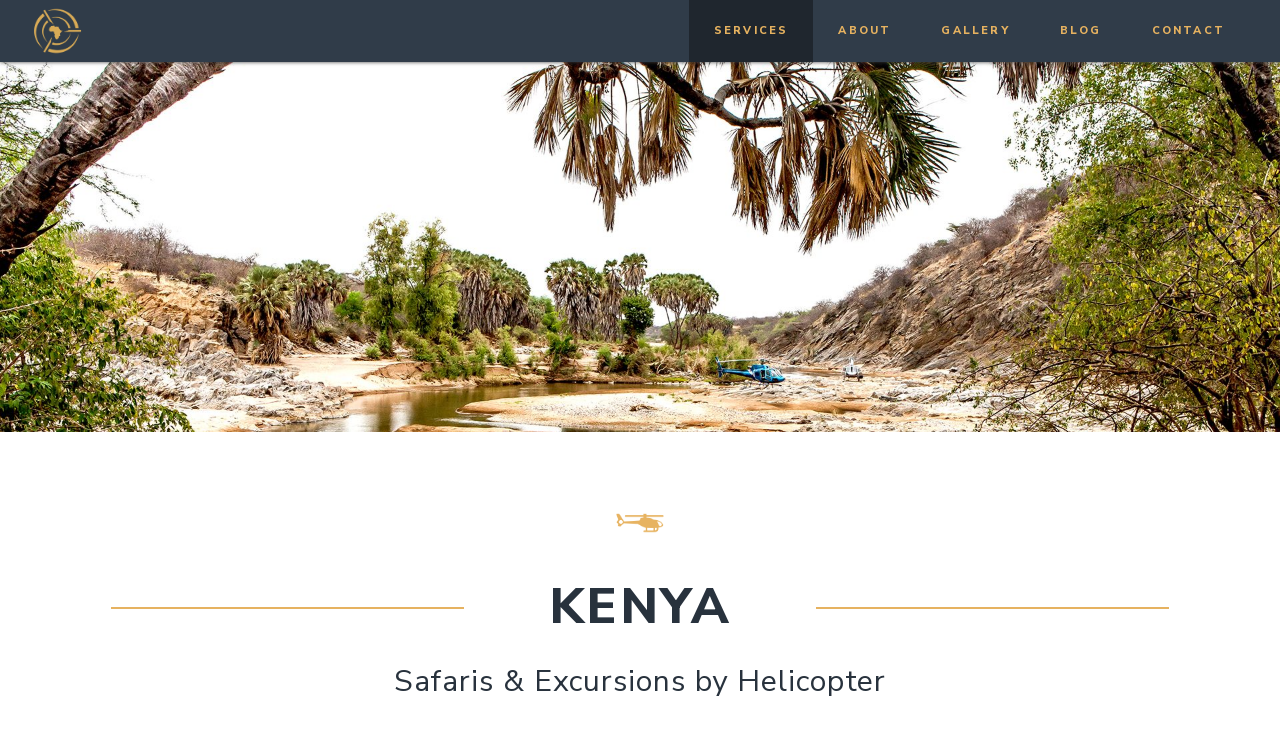

--- FILE ---
content_type: text/html; charset=UTF-8
request_url: https://www.tropicairkenya.com/heli-safaris/kenya/
body_size: 6379
content:
<!DOCTYPE html><html lang="en-US"><head><meta charset="UTF-8"><meta http-equiv="X-UA-Compatible" content="IE=edge"><meta name="viewport" content="width=device-width, initial-scale=1"><meta content="width=device-width, initial-scale=1.0, minimum-scale=1.0, maximum-scale=1.0, user-scalable=no" name="viewport"><link rel="profile" href="https://gmpg.org/xfn/11"><link rel="icon" type="image/png" href="https://www.tropicairkenya.com/wp-content/themes/tropicair/images/favicon.ico">  <script>(function(i, s, o, g, r, a, m) {
                i['GoogleAnalyticsObject'] = r;
                i[r] = i[r] || function() {
                    (i[r].q = i[r].q || []).push(arguments)
                }, i[r].l = 1 * new Date();
                a = s.createElement(o),
                    m = s.getElementsByTagName(o)[0];
                a.async = 1;
                a.src = g;
                m.parentNode.insertBefore(a, m)
            })(window, document, 'script', 'https://www.google-analytics.com/analytics.js', 'ga');

            ga('create', 'UA-45941215-1', 'auto');
            ga('send', 'pageview');


            // 
            if (document.documentMode === 10) {
                document.documentElement.className += ' ie10 ';
            } else if (document.documentMode === 11) {
                document.documentElement.className += ' ie11 ';
            }
            //</script> <meta name='robots' content='index, follow, max-image-preview:large, max-snippet:-1, max-video-preview:-1' /><link media="all" href="https://www.tropicairkenya.com/wp-content/cache/autoptimize/css/autoptimize_7f12eccbe267f2049153efda1da962c1.css" rel="stylesheet" /><title>Kenya - Tropicair</title><link rel="canonical" href="https://www.tropicairkenya.com/heli-safaris/kenya/" /><meta property="og:locale" content="en_US" /><meta property="og:type" content="article" /><meta property="og:title" content="Kenya - Tropicair" /><meta property="og:url" content="https://www.tropicairkenya.com/heli-safaris/kenya/" /><meta property="og:site_name" content="Tropicair" /><meta property="article:modified_time" content="2017-12-01T05:18:09+00:00" /><meta name="twitter:card" content="summary" /> <script type="application/ld+json" class="yoast-schema-graph">{"@context":"https://schema.org","@graph":[{"@type":"WebSite","@id":"https://www.tropicairkenya.com/#website","url":"https://www.tropicairkenya.com/","name":"Tropicair","description":"","potentialAction":[{"@type":"SearchAction","target":"https://www.tropicairkenya.com/?s={search_term_string}","query-input":"required name=search_term_string"}],"inLanguage":"en-US"},{"@type":"WebPage","@id":"https://www.tropicairkenya.com/heli-safaris/kenya/#webpage","url":"https://www.tropicairkenya.com/heli-safaris/kenya/","name":"Kenya - Tropicair","isPartOf":{"@id":"https://www.tropicairkenya.com/#website"},"datePublished":"2017-07-24T17:08:50+00:00","dateModified":"2017-12-01T05:18:09+00:00","breadcrumb":{"@id":"https://www.tropicairkenya.com/heli-safaris/kenya/#breadcrumb"},"inLanguage":"en-US","potentialAction":[{"@type":"ReadAction","target":["https://www.tropicairkenya.com/heli-safaris/kenya/"]}]},{"@type":"BreadcrumbList","@id":"https://www.tropicairkenya.com/heli-safaris/kenya/#breadcrumb","itemListElement":[{"@type":"ListItem","position":1,"name":"Home","item":"https://www.tropicairkenya.com/"},{"@type":"ListItem","position":2,"name":"heli safaris","item":"https://www.tropicairkenya.com/heli-safaris/"},{"@type":"ListItem","position":3,"name":"Kenya"}]}]}</script> <link rel='dns-prefetch' href='//www.google.com' /><link rel='dns-prefetch' href='//fonts.googleapis.com' /><link rel='dns-prefetch' href='//s.w.org' /><link rel="alternate" type="application/rss+xml" title="Tropicair &raquo; Feed" href="https://www.tropicairkenya.com/feed/" /><link rel="alternate" type="application/rss+xml" title="Tropicair &raquo; Comments Feed" href="https://www.tropicairkenya.com/comments/feed/" /> <script type="text/javascript">window._wpemojiSettings = {"baseUrl":"https:\/\/s.w.org\/images\/core\/emoji\/13.0.1\/72x72\/","ext":".png","svgUrl":"https:\/\/s.w.org\/images\/core\/emoji\/13.0.1\/svg\/","svgExt":".svg","source":{"concatemoji":"https:\/\/www.tropicairkenya.com\/wp-includes\/js\/wp-emoji-release.min.js"}};
			!function(e,a,t){var n,r,o,i=a.createElement("canvas"),p=i.getContext&&i.getContext("2d");function s(e,t){var a=String.fromCharCode;p.clearRect(0,0,i.width,i.height),p.fillText(a.apply(this,e),0,0);e=i.toDataURL();return p.clearRect(0,0,i.width,i.height),p.fillText(a.apply(this,t),0,0),e===i.toDataURL()}function c(e){var t=a.createElement("script");t.src=e,t.defer=t.type="text/javascript",a.getElementsByTagName("head")[0].appendChild(t)}for(o=Array("flag","emoji"),t.supports={everything:!0,everythingExceptFlag:!0},r=0;r<o.length;r++)t.supports[o[r]]=function(e){if(!p||!p.fillText)return!1;switch(p.textBaseline="top",p.font="600 32px Arial",e){case"flag":return s([127987,65039,8205,9895,65039],[127987,65039,8203,9895,65039])?!1:!s([55356,56826,55356,56819],[55356,56826,8203,55356,56819])&&!s([55356,57332,56128,56423,56128,56418,56128,56421,56128,56430,56128,56423,56128,56447],[55356,57332,8203,56128,56423,8203,56128,56418,8203,56128,56421,8203,56128,56430,8203,56128,56423,8203,56128,56447]);case"emoji":return!s([55357,56424,8205,55356,57212],[55357,56424,8203,55356,57212])}return!1}(o[r]),t.supports.everything=t.supports.everything&&t.supports[o[r]],"flag"!==o[r]&&(t.supports.everythingExceptFlag=t.supports.everythingExceptFlag&&t.supports[o[r]]);t.supports.everythingExceptFlag=t.supports.everythingExceptFlag&&!t.supports.flag,t.DOMReady=!1,t.readyCallback=function(){t.DOMReady=!0},t.supports.everything||(n=function(){t.readyCallback()},a.addEventListener?(a.addEventListener("DOMContentLoaded",n,!1),e.addEventListener("load",n,!1)):(e.attachEvent("onload",n),a.attachEvent("onreadystatechange",function(){"complete"===a.readyState&&t.readyCallback()})),(n=t.source||{}).concatemoji?c(n.concatemoji):n.wpemoji&&n.twemoji&&(c(n.twemoji),c(n.wpemoji)))}(window,document,window._wpemojiSettings);</script> <link rel='stylesheet' id='google-fonts-css'  href='https://fonts.googleapis.com/css?family=Nunito+Sans%3A300%2C400%2C600%2C800&#038;ver=5.7.14' type='text/css' media='all' /> <script type='text/javascript' src='https://www.tropicairkenya.com/wp-includes/js/jquery/jquery.min.js' id='jquery-core-js'></script> <link rel="https://api.w.org/" href="https://www.tropicairkenya.com/wp-json/" /><link rel="alternate" type="application/json" href="https://www.tropicairkenya.com/wp-json/wp/v2/pages/636" /><link rel="EditURI" type="application/rsd+xml" title="RSD" href="https://www.tropicairkenya.com/xmlrpc.php?rsd" /><meta name="generator" content="WordPress 5.7.14" /><link rel="alternate" type="application/json+oembed" href="https://www.tropicairkenya.com/wp-json/oembed/1.0/embed?url=https%3A%2F%2Fwww.tropicairkenya.com%2Fheli-safaris%2Fkenya%2F" /><link rel="alternate" type="text/xml+oembed" href="https://www.tropicairkenya.com/wp-json/oembed/1.0/embed?url=https%3A%2F%2Fwww.tropicairkenya.com%2Fheli-safaris%2Fkenya%2F&#038;format=xml" /> <script type="text/javascript">(function(url){
	if(/(?:Chrome\/26\.0\.1410\.63 Safari\/537\.31|WordfenceTestMonBot)/.test(navigator.userAgent)){ return; }
	var addEvent = function(evt, handler) {
		if (window.addEventListener) {
			document.addEventListener(evt, handler, false);
		} else if (window.attachEvent) {
			document.attachEvent('on' + evt, handler);
		}
	};
	var removeEvent = function(evt, handler) {
		if (window.removeEventListener) {
			document.removeEventListener(evt, handler, false);
		} else if (window.detachEvent) {
			document.detachEvent('on' + evt, handler);
		}
	};
	var evts = 'contextmenu dblclick drag dragend dragenter dragleave dragover dragstart drop keydown keypress keyup mousedown mousemove mouseout mouseover mouseup mousewheel scroll'.split(' ');
	var logHuman = function() {
		if (window.wfLogHumanRan) { return; }
		window.wfLogHumanRan = true;
		var wfscr = document.createElement('script');
		wfscr.type = 'text/javascript';
		wfscr.async = true;
		wfscr.src = url + '&r=' + Math.random();
		(document.getElementsByTagName('head')[0]||document.getElementsByTagName('body')[0]).appendChild(wfscr);
		for (var i = 0; i < evts.length; i++) {
			removeEvent(evts[i], logHuman);
		}
	};
	for (var i = 0; i < evts.length; i++) {
		addEvent(evts[i], logHuman);
	}
})('//www.tropicairkenya.com/?wordfence_lh=1&hid=9FC7903652110BC01032D5764BEB4588');</script> </head><body data-rsssl=1 class="page-template-default page page-id-636 page-child parent-pageid-256"><div class="loderscreen"></div><div id="page" class="site"><header id="masthead" class="site-header" role="banner"><div class="container container-header"><div class="site-branding"> <a href="https://www.tropicairkenya.com/" class="logo"> <img src="https://www.tropicairkenya.com/wp-content/themes/tropicair/images/header-logo.png" alt="" > </a></div> <a href="javascript:void(0);" class="menu-icon"> <i class="fa fa-bars"></i> </a><nav id="site-navigation" class="main-navigation" role="navigation"><div class="menu-main-container"><ul id="primary-menu" class="menu"><li id="menu-item-263" class="menu-item menu-item-type-post_type menu-item-object-page current-menu-ancestor current_page_ancestor menu-item-has-children menu-item-263"><a href="https://www.tropicairkenya.com/services/">Services</a><ul class="sub-menu"><li id="menu-item-282" class="menu-item menu-item-type-post_type menu-item-object-page menu-item-282"><a href="https://www.tropicairkenya.com/private-flights/">Private Flights</a></li><li id="menu-item-281" class="menu-item menu-item-type-post_type menu-item-object-page current-page-ancestor current-menu-ancestor current-menu-parent current-page-parent current_page_parent current_page_ancestor menu-item-has-children menu-item-281"><a href="https://www.tropicairkenya.com/heli-safaris/">heli safaris</a><ul class="sub-menu"><li id="menu-item-715" class="menu-item menu-item-type-post_type menu-item-object-page current-menu-item page_item page-item-636 current_page_item menu-item-715"><a href="https://www.tropicairkenya.com/heli-safaris/kenya/" aria-current="page">Kenya</a></li><li id="menu-item-631" class="menu-item menu-item-type-post_type menu-item-object-page menu-item-631"><a href="https://www.tropicairkenya.com/heli-safaris/ethiopia/">Ethiopia</a></li><li id="menu-item-717" class="menu-item menu-item-type-post_type menu-item-object-page menu-item-717"><a href="https://www.tropicairkenya.com/heli-safaris/uganda/">Uganda</a></li><li id="menu-item-726" class="menu-item menu-item-type-post_type menu-item-object-page menu-item-726"><a href="https://www.tropicairkenya.com/heli-safaris/congo/">Congo</a></li><li id="menu-item-1735" class="menu-item menu-item-type-post_type menu-item-object-page menu-item-1735"><a href="https://www.tropicairkenya.com/heli-safaris/chad/">Chad</a></li><li id="menu-item-737" class="menu-item menu-item-type-post_type menu-item-object-page menu-item-737"><a href="https://www.tropicairkenya.com/heli-safaris/namibia/">Namibia</a></li><li id="menu-item-758" class="menu-item menu-item-type-post_type menu-item-object-page menu-item-758"><a href="https://www.tropicairkenya.com/heli-safaris/tanzania/">Tanzania</a></li></ul></li><li id="menu-item-280" class="menu-item menu-item-type-post_type menu-item-object-page menu-item-280"><a href="https://www.tropicairkenya.com/film-photography/">film &#038; photography</a></li><li id="menu-item-279" class="menu-item menu-item-type-post_type menu-item-object-page menu-item-279"><a href="https://www.tropicairkenya.com/utility-support/">utility support</a></li><li id="menu-item-278" class="menu-item menu-item-type-post_type menu-item-object-page menu-item-278"><a href="https://www.tropicairkenya.com/wildlife-conservation/">wildlife conservation</a></li><li id="menu-item-277" class="menu-item menu-item-type-post_type menu-item-object-page menu-item-277"><a href="https://www.tropicairkenya.com/search-rescue/">search &#038; rescue</a></li><li id="menu-item-276" class="menu-item menu-item-type-post_type menu-item-object-page menu-item-276"><a href="https://www.tropicairkenya.com/aircraft-maintenance/">Maintenance</a></li></ul></li><li id="menu-item-395" class="menu-item menu-item-type-post_type menu-item-object-page menu-item-has-children menu-item-395"><a href="https://www.tropicairkenya.com/about/">About</a><ul class="sub-menu"><li id="menu-item-439" class="menu-item menu-item-type-post_type menu-item-object-page menu-item-439"><a href="https://www.tropicairkenya.com/team/">Team</a></li><li id="menu-item-807" class="menu-item menu-item-type-post_type menu-item-object-page menu-item-807"><a href="https://www.tropicairkenya.com/fleet/">Fleet</a></li></ul></li><li id="menu-item-478" class="menu-item menu-item-type-post_type menu-item-object-page menu-item-478"><a href="https://www.tropicairkenya.com/gallery/">Gallery</a></li><li id="menu-item-89" class="menu-item menu-item-type-post_type menu-item-object-page menu-item-89"><a href="https://www.tropicairkenya.com/blog/">Blog</a></li><li id="menu-item-230" class="menu-item menu-item-type-post_type menu-item-object-page menu-item-230"><a href="https://www.tropicairkenya.com/contact/">Contact</a></li></ul></div></nav></div></header><div id="content" class="site-content"><section class="inner-banner default-banner img-cover" style="background-image: url('https://www.tropicairkenya.com/wp-content/uploads/2017/07/Helicopter_Kenya_Safari_Banner-1920x606.jpg')"> <img class="visible-xs" src="https://www.tropicairkenya.com/wp-content/uploads/2017/07/Helicopter_Kenya_Safari_Banner-1920x606.jpg" alt="Ewaso Nyiro River, Samburu @ Michael Poliza" /></section><section class="default-section" ><div class="container"><div class="section-head"><span class="title-icon"><img src="https://www.tropicairkenya.com/wp-content/uploads/2017/07/helicopter-gold2.png" alt="" ></span><h1 class="section-title"><span>Kenya</span></h1><h3 class="section-sub-title"><span>Safaris & Excursions by Helicopter</span></h3><p>Kenya is a country of extraordinary landscapes, rich in wildlife and culture.<br /> Our tailor-made helicopter safaris link the most exciting and breath-taking destinations, exploring mountains, lakes, deserts and forests along the way, following the most scenic routes and touching down wherever possible.  Some of our favourite places include the lakes of the Great Rift, the deserts of the North, the Maasai Mara, Chyulu Hills, Samburu and Laikipia.</p></div></div></section><section class="gallery-section full-gallery-section" ><div class="gallery-grid"><div class="grid-item col-6 lg-half-height"><div class="gallery-list-box"> <span class="gallery-image" style="background-image: url('https://www.tropicairkenya.com/wp-content/uploads/2017/07/Helicopter_Suguta_kenya.jpg')"> <img src="https://www.tropicairkenya.com/wp-content/themes/tropicair/images/6-4-placeholder.jpg" alt="Suguta Valley @ Richard Roberts" /> </span></div></div><div class="grid-item col-6 lg-half-height"><div class="gallery-list-box"> <span class="gallery-image" style="background-image: url('https://www.tropicairkenya.com/wp-content/uploads/2017/07/Helicopter_suguta_Sanddunes_kenya-955x562.jpg')"> <img src="https://www.tropicairkenya.com/wp-content/themes/tropicair/images/6-4-placeholder.jpg" alt="Dunes of the Suguta Kenya @ Michael Poliza" /> </span></div></div><div class="grid-item col-4 square lg-half-height"><div class="gallery-list-box"> <span class="gallery-image" style="background-image: url('https://www.tropicairkenya.com/wp-content/uploads/2017/07/Rhino_Kenya_safari.jpg')"> <img src="https://www.tropicairkenya.com/wp-content/themes/tropicair/images/6-4-placeholder.jpg" alt="Black Rhino @ Tui De Roy" /> </span></div></div><div class="grid-item col-4 square lg-half-height"><div class="gallery-list-box"> <span class="gallery-image" style="background-image: url('https://www.tropicairkenya.com/wp-content/uploads/2017/07/LakeBogoria_Flamingo_Kenya_helicopter-635x470.jpg')"> <img src="https://www.tropicairkenya.com/wp-content/themes/tropicair/images/6-4-placeholder.jpg" alt="Lake Bogoria @ Michael Poliza" /> </span></div></div><div class="grid-item col-4 square lg-half-height"><div class="gallery-list-box"> <span class="gallery-image" style="background-image: url('https://www.tropicairkenya.com/wp-content/uploads/2017/07/Pokot_Kenya-635x470.jpg')"> <img src="https://www.tropicairkenya.com/wp-content/themes/tropicair/images/6-4-placeholder.jpg" alt="Pokot @ Richard Roberts" /> </span></div></div></div></section><section  class="section-centred color-option color-option-navy"><div class="container"><h3 class="title">The ultimate safari destination</h3><p>Known for its vast wilderness and its density of wildlife (both rare and charismatic species), with a collection of outstanding luxury lodges and safari camps, each unique in style and concept - Kenya offers the best African safari experience.</p> <a href="https://www.tropicairkenya.com/contact/" class="btn btn-default"><span>Contact Us <i class="fa fa-angle-double-right"></i></span></a></div></section><section class="gallery-section full-gallery-section" ><div class="gallery-grid"><div class="grid-item col-12 lg-half-height"><div class="gallery-list-box"> <span class="gallery-image" style="background-image: url('https://www.tropicairkenya.com/wp-content/uploads/2017/07/Kenya_Helicopter_Turkana-1920x511.jpg')"> <img src="https://www.tropicairkenya.com/wp-content/themes/tropicair/images/gallery-blank-col12.jpg" alt="Lake Turkana" /> </span></div></div></div></section></div><footer class="site-footer"><div class="container"><div class=""><div class="col-sm-4 footer-block"> <a href="https://www.tropicairkenya.com/" class="logo"> <img src="https://www.tropicairkenya.com/wp-content/themes/tropicair/images/footer-logo.png" alt="" > </a><p>©2026 Tropic Air Kenya <br>All Rights Reserved</p></div><div class="col-sm-2 footer-block"><div class="footer-menu"><div class="menu-footer-menu-container"><ul id="menu-footer-menu" class="menu"><li id="menu-item-396" class="menu-item menu-item-type-post_type menu-item-object-page menu-item-396"><a href="https://www.tropicairkenya.com/about/">About</a></li><li id="menu-item-483" class="menu-item menu-item-type-post_type menu-item-object-page menu-item-483"><a href="https://www.tropicairkenya.com/gallery/">Gallery</a></li><li id="menu-item-88" class="menu-item menu-item-type-post_type menu-item-object-page menu-item-88"><a href="https://www.tropicairkenya.com/blog/">Blog</a></li><li id="menu-item-231" class="menu-item menu-item-type-post_type menu-item-object-page menu-item-231"><a href="https://www.tropicairkenya.com/contact/">Contact</a></li></ul></div></div></div><div class="col-sm-3 footer-block"><h6>SERVICES</h6><ul class="footer-link"><li class=""><a href="https://www.tropicairkenya.com/private-flights/">Private Flights</a></li><li class=""><a href="https://www.tropicairkenya.com/heli-safaris/">Heli Safaris</a></li><li class=""><a href="https://www.tropicairkenya.com/film-photography/">Film & Photo</a></li><li class=""><a href="https://www.tropicairkenya.com/utility-support/">Utility Support</a></li><li class=""><a href="https://www.tropicairkenya.com/wildlife-conservation/">Wildlife Conservation</a></li><li class=""><a href="https://www.tropicairkenya.com/search-rescue/">Search & Rescue</a></li><li class=""><a href="https://www.tropicairkenya.com/aircraft-maintenance/">Aircraft Maintenance</a></li></ul></div><div class="col-sm-3 footer-block"><div class="contact-info"><p class="phone-info"> <a href="tel:2540715018740">+254 (0) 715 018 740</a><br></p><p class="email-info"><a href="mailto:ops@tropicairkenya.com">ops@tropicairkenya.com</a></p></div><ul class="social-links"><li><a href="https://twitter.com/TropicAirKenya" target="_blank"><i class="fa fa-twitter"></i></a></li><li><a href="https://www.facebook.com/tropicairkenya/" target="_blank"><i class="fa fa-facebook-square"></i></a></li><li><a href="https://www.youtube.com/channel/UClLQ8xagl4zOYpQ0KBnNU0Q" target="_blank"><i class="fa fa-youtube-play"></i></a></li><li><a href="https://www.instagram.com/tropicairkenya/" target="_blank"><i class="fa fa-instagram"></i></a></li><li><a href="https://www.tripadvisor.com/Attraction_Review-g612348- d3139627-Reviews-Tropic_Air- Nanyuki_Town_Nanyuki_Municipality_Laikipia_County_Rift_Valley_Provin ce.html" target="_blank"><i class="fa fa-tripadvisor"></i></a></li></ul></div></div></div></footer></div>  <script type="text/javascript">var sbiajaxurl = "https://www.tropicairkenya.com/wp-admin/admin-ajax.php";</script> <script type='text/javascript' id='wp-polyfill-js-after'>( 'fetch' in window ) || document.write( '<script src="https://www.tropicairkenya.com/wp-includes/js/dist/vendor/wp-polyfill-fetch.min.js"></scr' + 'ipt>' );( document.contains ) || document.write( '<script src="https://www.tropicairkenya.com/wp-includes/js/dist/vendor/wp-polyfill-node-contains.min.js"></scr' + 'ipt>' );( window.DOMRect ) || document.write( '<script src="https://www.tropicairkenya.com/wp-includes/js/dist/vendor/wp-polyfill-dom-rect.min.js"></scr' + 'ipt>' );( window.URL && window.URL.prototype && window.URLSearchParams ) || document.write( '<script src="https://www.tropicairkenya.com/wp-includes/js/dist/vendor/wp-polyfill-url.min.js"></scr' + 'ipt>' );( window.FormData && window.FormData.prototype.keys ) || document.write( '<script src="https://www.tropicairkenya.com/wp-includes/js/dist/vendor/wp-polyfill-formdata.min.js"></scr' + 'ipt>' );( Element.prototype.matches && Element.prototype.closest ) || document.write( '<script src="https://www.tropicairkenya.com/wp-includes/js/dist/vendor/wp-polyfill-element-closest.min.js"></scr' + 'ipt>' );( 'objectFit' in document.documentElement.style ) || document.write( '<script src="https://www.tropicairkenya.com/wp-includes/js/dist/vendor/wp-polyfill-object-fit.min.js"></scr' + 'ipt>' );</script> <script type='text/javascript' id='contact-form-7-js-extra'>var wpcf7 = {"api":{"root":"https:\/\/www.tropicairkenya.com\/wp-json\/","namespace":"contact-form-7\/v1"}};</script> <script type='text/javascript' id='google-invisible-recaptcha-js-before'>var renderInvisibleReCaptcha = function() {

    for (var i = 0; i < document.forms.length; ++i) {
        var form = document.forms[i];
        var holder = form.querySelector('.inv-recaptcha-holder');

        if (null === holder) continue;
		holder.innerHTML = '';

         (function(frm){
			var cf7SubmitElm = frm.querySelector('.wpcf7-submit');
            var holderId = grecaptcha.render(holder,{
                'sitekey': '6LeGUJsUAAAAALwzUmuLAAK1pI9h5BKyIYTeKIxX', 'size': 'invisible', 'badge' : 'bottomright',
                'callback' : function (recaptchaToken) {
					if((null !== cf7SubmitElm) && (typeof jQuery != 'undefined')){jQuery(frm).submit();grecaptcha.reset(holderId);return;}
					 HTMLFormElement.prototype.submit.call(frm);
                },
                'expired-callback' : function(){grecaptcha.reset(holderId);}
            });

			if(null !== cf7SubmitElm && (typeof jQuery != 'undefined') ){
				jQuery(cf7SubmitElm).off('click').on('click', function(clickEvt){
					clickEvt.preventDefault();
					grecaptcha.execute(holderId);
				});
			}
			else
			{
				frm.onsubmit = function (evt){evt.preventDefault();grecaptcha.execute(holderId);};
			}


        })(form);
    }
};</script> <script type='text/javascript' async defer src='https://www.google.com/recaptcha/api.js?onload=renderInvisibleReCaptcha&#038;render=explicit' id='google-invisible-recaptcha-js'></script> <script type='text/javascript' id='tropicair-dev-custom-js-extra'>var tropicair_URLs = {"admin_url":"https:\/\/www.tropicairkenya.com\/wp-admin\/admin-ajax.php","MyTemplatepath":"https:\/\/www.tropicairkenya.com\/wp-content\/themes\/tropicair","MyHomepath":"https:\/\/www.tropicairkenya.com\/","home_url":"https:\/\/www.tropicairkenya.com"};</script> <script defer src="https://www.tropicairkenya.com/wp-content/cache/autoptimize/js/autoptimize_b55cee671c72c5a593e940b67cb3c65e.js"></script></body></html>